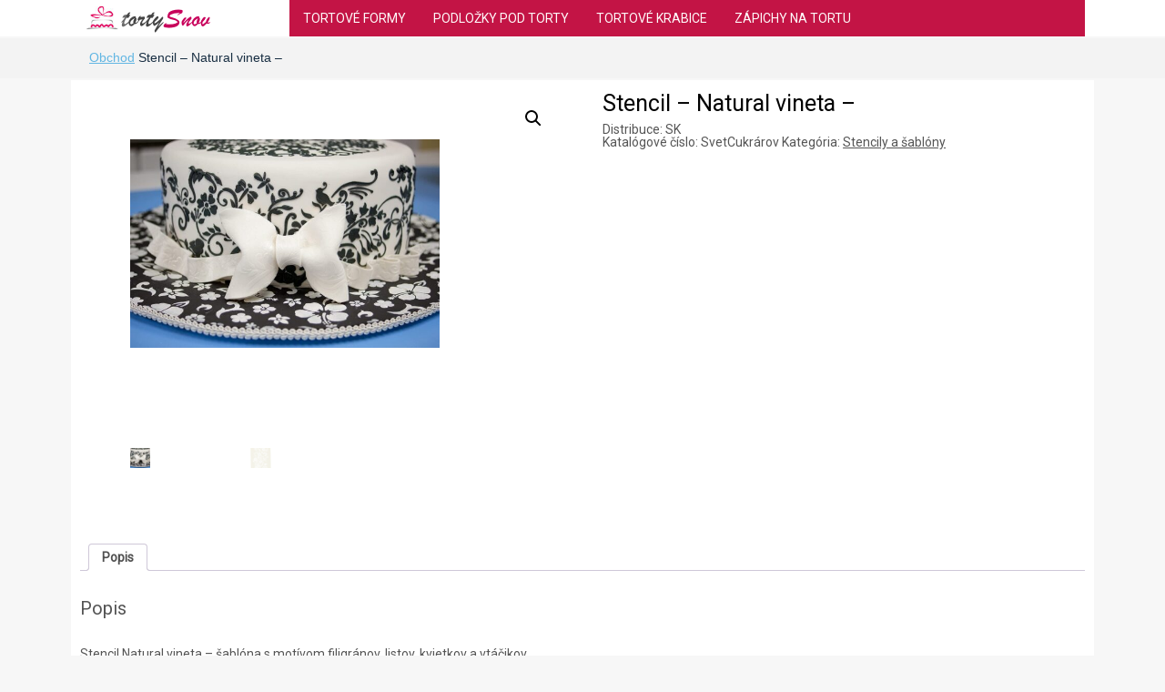

--- FILE ---
content_type: text/html; charset=UTF-8
request_url: https://tortysnov.sk/produkt/stencil-natural-vineta/
body_size: 16879
content:
<!DOCTYPE HTML><html lang="sk-SK"><head><meta charset="UTF-8" /><link rel="profile" href="https://gmpg.org/xfn/11" /><meta name='robots' content='index, follow, max-image-preview:large, max-snippet:-1, max-video-preview:-1' />

	<!-- This site is optimized with the Yoast SEO plugin v21.9.1 - https://yoast.com/wordpress/plugins/seo/ -->
	<title>Stencil - Natural vineta - | TortySnov.sk</title>
	<link rel="canonical" href="https://tortysnov.sk/produkt/stencil-natural-vineta/" />
	<meta property="og:locale" content="sk_SK" />
	<meta property="og:type" content="article" />
	<meta property="og:title" content="Stencil - Natural vineta - | TortySnov.sk" />
	<meta property="og:description" content="Distribuce: SK" />
	<meta property="og:url" content="https://tortysnov.sk/produkt/stencil-natural-vineta/" />
	<meta property="og:site_name" content="Torty Snov" />
	<meta property="article:modified_time" content="2021-06-22T15:12:12+00:00" />
	<meta property="og:image" content="https://tortysnov.sk/wp-content/uploads/2021/06/Stencil-Natural-vineta.jpg" />
	<meta property="og:image:width" content="1000" />
	<meta property="og:image:height" content="673" />
	<meta property="og:image:type" content="image/jpeg" />
	<meta name="twitter:card" content="summary_large_image" />
	<meta name="twitter:label1" content="Predpokladaný čas čítania" />
	<meta name="twitter:data1" content="1 minúta" />
	<script type="application/ld+json" class="yoast-schema-graph">{"@context":"https://schema.org","@graph":[{"@type":"WebPage","@id":"https://tortysnov.sk/produkt/stencil-natural-vineta/","url":"https://tortysnov.sk/produkt/stencil-natural-vineta/","name":"Stencil - Natural vineta - | TortySnov.sk","isPartOf":{"@id":"https://tortysnov.sk/#website"},"primaryImageOfPage":{"@id":"https://tortysnov.sk/produkt/stencil-natural-vineta/#primaryimage"},"image":{"@id":"https://tortysnov.sk/produkt/stencil-natural-vineta/#primaryimage"},"thumbnailUrl":"https://tortysnov.sk/wp-content/uploads/2021/06/Stencil-Natural-vineta.jpg","datePublished":"2021-06-22T15:11:58+00:00","dateModified":"2021-06-22T15:12:12+00:00","breadcrumb":{"@id":"https://tortysnov.sk/produkt/stencil-natural-vineta/#breadcrumb"},"inLanguage":"sk-SK","potentialAction":[{"@type":"ReadAction","target":["https://tortysnov.sk/produkt/stencil-natural-vineta/"]}]},{"@type":"ImageObject","inLanguage":"sk-SK","@id":"https://tortysnov.sk/produkt/stencil-natural-vineta/#primaryimage","url":"https://tortysnov.sk/wp-content/uploads/2021/06/Stencil-Natural-vineta.jpg","contentUrl":"https://tortysnov.sk/wp-content/uploads/2021/06/Stencil-Natural-vineta.jpg","width":1000,"height":673,"caption":"Stencil - Natural vineta -"},{"@type":"BreadcrumbList","@id":"https://tortysnov.sk/produkt/stencil-natural-vineta/#breadcrumb","itemListElement":[{"@type":"ListItem","position":1,"name":"Obchod","item":"https://tortysnov.sk/obchod/"},{"@type":"ListItem","position":2,"name":"Stencil &#8211; Natural vineta &#8211;"}]},{"@type":"WebSite","@id":"https://tortysnov.sk/#website","url":"https://tortysnov.sk/","name":"Torty Snov","description":"torty","potentialAction":[{"@type":"SearchAction","target":{"@type":"EntryPoint","urlTemplate":"https://tortysnov.sk/?s={search_term_string}"},"query-input":"required name=search_term_string"}],"inLanguage":"sk-SK"}]}</script>
	<!-- / Yoast SEO plugin. -->


<link rel='dns-prefetch' href='//pagead2.googlesyndication.com' />
<script type="text/javascript">
/* <![CDATA[ */
window._wpemojiSettings = {"baseUrl":"https:\/\/s.w.org\/images\/core\/emoji\/14.0.0\/72x72\/","ext":".png","svgUrl":"https:\/\/s.w.org\/images\/core\/emoji\/14.0.0\/svg\/","svgExt":".svg","source":{"concatemoji":"https:\/\/tortysnov.sk\/wp-includes\/js\/wp-emoji-release.min.js?ver=b4dec81615995f04c71509820344a2c2"}};
/*! This file is auto-generated */
!function(i,n){var o,s,e;function c(e){try{var t={supportTests:e,timestamp:(new Date).valueOf()};sessionStorage.setItem(o,JSON.stringify(t))}catch(e){}}function p(e,t,n){e.clearRect(0,0,e.canvas.width,e.canvas.height),e.fillText(t,0,0);var t=new Uint32Array(e.getImageData(0,0,e.canvas.width,e.canvas.height).data),r=(e.clearRect(0,0,e.canvas.width,e.canvas.height),e.fillText(n,0,0),new Uint32Array(e.getImageData(0,0,e.canvas.width,e.canvas.height).data));return t.every(function(e,t){return e===r[t]})}function u(e,t,n){switch(t){case"flag":return n(e,"\ud83c\udff3\ufe0f\u200d\u26a7\ufe0f","\ud83c\udff3\ufe0f\u200b\u26a7\ufe0f")?!1:!n(e,"\ud83c\uddfa\ud83c\uddf3","\ud83c\uddfa\u200b\ud83c\uddf3")&&!n(e,"\ud83c\udff4\udb40\udc67\udb40\udc62\udb40\udc65\udb40\udc6e\udb40\udc67\udb40\udc7f","\ud83c\udff4\u200b\udb40\udc67\u200b\udb40\udc62\u200b\udb40\udc65\u200b\udb40\udc6e\u200b\udb40\udc67\u200b\udb40\udc7f");case"emoji":return!n(e,"\ud83e\udef1\ud83c\udffb\u200d\ud83e\udef2\ud83c\udfff","\ud83e\udef1\ud83c\udffb\u200b\ud83e\udef2\ud83c\udfff")}return!1}function f(e,t,n){var r="undefined"!=typeof WorkerGlobalScope&&self instanceof WorkerGlobalScope?new OffscreenCanvas(300,150):i.createElement("canvas"),a=r.getContext("2d",{willReadFrequently:!0}),o=(a.textBaseline="top",a.font="600 32px Arial",{});return e.forEach(function(e){o[e]=t(a,e,n)}),o}function t(e){var t=i.createElement("script");t.src=e,t.defer=!0,i.head.appendChild(t)}"undefined"!=typeof Promise&&(o="wpEmojiSettingsSupports",s=["flag","emoji"],n.supports={everything:!0,everythingExceptFlag:!0},e=new Promise(function(e){i.addEventListener("DOMContentLoaded",e,{once:!0})}),new Promise(function(t){var n=function(){try{var e=JSON.parse(sessionStorage.getItem(o));if("object"==typeof e&&"number"==typeof e.timestamp&&(new Date).valueOf()<e.timestamp+604800&&"object"==typeof e.supportTests)return e.supportTests}catch(e){}return null}();if(!n){if("undefined"!=typeof Worker&&"undefined"!=typeof OffscreenCanvas&&"undefined"!=typeof URL&&URL.createObjectURL&&"undefined"!=typeof Blob)try{var e="postMessage("+f.toString()+"("+[JSON.stringify(s),u.toString(),p.toString()].join(",")+"));",r=new Blob([e],{type:"text/javascript"}),a=new Worker(URL.createObjectURL(r),{name:"wpTestEmojiSupports"});return void(a.onmessage=function(e){c(n=e.data),a.terminate(),t(n)})}catch(e){}c(n=f(s,u,p))}t(n)}).then(function(e){for(var t in e)n.supports[t]=e[t],n.supports.everything=n.supports.everything&&n.supports[t],"flag"!==t&&(n.supports.everythingExceptFlag=n.supports.everythingExceptFlag&&n.supports[t]);n.supports.everythingExceptFlag=n.supports.everythingExceptFlag&&!n.supports.flag,n.DOMReady=!1,n.readyCallback=function(){n.DOMReady=!0}}).then(function(){return e}).then(function(){var e;n.supports.everything||(n.readyCallback(),(e=n.source||{}).concatemoji?t(e.concatemoji):e.wpemoji&&e.twemoji&&(t(e.twemoji),t(e.wpemoji)))}))}((window,document),window._wpemojiSettings);
/* ]]> */
</script>


<!-- Stylesheets -->
<link rel='stylesheet' id='padma-google-fonts' href='//fonts.googleapis.com/css?display=swap&family=Roboto' type='text/css' media='all' />
<link rel='stylesheet' id='padma-navigation-block-css' href='https://tortysnov.sk/wp-content/themes/padma/library/blocks/navigation/css/navigation.css?ver=b4dec81615995f04c71509820344a2c2' type='text/css' media='all' />
<link rel='stylesheet' id='padma-general-https-css' href='https://tortysnov.sk/?padma-trigger=compiler&#038;file=general-https&#038;layout-in-use=single%7C%7Cproduct&#038;rand=1740229465&#038;current-layout=single%7C%7Cproduct%7C%7C195&#038;ver=6.4.2' type='text/css' media='all' />
<link rel='stylesheet' id='padma-layout-single-product-https-css' href='https://tortysnov.sk/?padma-trigger=compiler&#038;file=layout-single-product-https&#038;layout-in-use=single%7C%7Cproduct&#038;rand=1470336293&#038;current-layout=single%7C%7Cproduct%7C%7C195&#038;ver=6.4.2' type='text/css' media='all' />
<link rel='stylesheet' id='padma-responsive-grid-https-css' href='https://tortysnov.sk/?padma-trigger=compiler&#038;file=responsive-grid-https&#038;layout-in-use=single%7C%7Cproduct&#038;rand=1493416298&#038;current-layout=single%7C%7Cproduct%7C%7C195&#038;ver=6.4.2' type='text/css' media='all' />
<style id='wp-emoji-styles-inline-css' type='text/css'>

	img.wp-smiley, img.emoji {
		display: inline !important;
		border: none !important;
		box-shadow: none !important;
		height: 1em !important;
		width: 1em !important;
		margin: 0 0.07em !important;
		vertical-align: -0.1em !important;
		background: none !important;
		padding: 0 !important;
	}
</style>
<link rel='stylesheet' id='wp-block-library-css' href='https://tortysnov.sk/wp-includes/css/dist/block-library/style.min.css?ver=b4dec81615995f04c71509820344a2c2' type='text/css' media='all' />
<style id='wp-block-library-theme-inline-css' type='text/css'>
.wp-block-audio figcaption{color:#555;font-size:13px;text-align:center}.is-dark-theme .wp-block-audio figcaption{color:hsla(0,0%,100%,.65)}.wp-block-audio{margin:0 0 1em}.wp-block-code{border:1px solid #ccc;border-radius:4px;font-family:Menlo,Consolas,monaco,monospace;padding:.8em 1em}.wp-block-embed figcaption{color:#555;font-size:13px;text-align:center}.is-dark-theme .wp-block-embed figcaption{color:hsla(0,0%,100%,.65)}.wp-block-embed{margin:0 0 1em}.blocks-gallery-caption{color:#555;font-size:13px;text-align:center}.is-dark-theme .blocks-gallery-caption{color:hsla(0,0%,100%,.65)}.wp-block-image figcaption{color:#555;font-size:13px;text-align:center}.is-dark-theme .wp-block-image figcaption{color:hsla(0,0%,100%,.65)}.wp-block-image{margin:0 0 1em}.wp-block-pullquote{border-bottom:4px solid;border-top:4px solid;color:currentColor;margin-bottom:1.75em}.wp-block-pullquote cite,.wp-block-pullquote footer,.wp-block-pullquote__citation{color:currentColor;font-size:.8125em;font-style:normal;text-transform:uppercase}.wp-block-quote{border-left:.25em solid;margin:0 0 1.75em;padding-left:1em}.wp-block-quote cite,.wp-block-quote footer{color:currentColor;font-size:.8125em;font-style:normal;position:relative}.wp-block-quote.has-text-align-right{border-left:none;border-right:.25em solid;padding-left:0;padding-right:1em}.wp-block-quote.has-text-align-center{border:none;padding-left:0}.wp-block-quote.is-large,.wp-block-quote.is-style-large,.wp-block-quote.is-style-plain{border:none}.wp-block-search .wp-block-search__label{font-weight:700}.wp-block-search__button{border:1px solid #ccc;padding:.375em .625em}:where(.wp-block-group.has-background){padding:1.25em 2.375em}.wp-block-separator.has-css-opacity{opacity:.4}.wp-block-separator{border:none;border-bottom:2px solid;margin-left:auto;margin-right:auto}.wp-block-separator.has-alpha-channel-opacity{opacity:1}.wp-block-separator:not(.is-style-wide):not(.is-style-dots){width:100px}.wp-block-separator.has-background:not(.is-style-dots){border-bottom:none;height:1px}.wp-block-separator.has-background:not(.is-style-wide):not(.is-style-dots){height:2px}.wp-block-table{margin:0 0 1em}.wp-block-table td,.wp-block-table th{word-break:normal}.wp-block-table figcaption{color:#555;font-size:13px;text-align:center}.is-dark-theme .wp-block-table figcaption{color:hsla(0,0%,100%,.65)}.wp-block-video figcaption{color:#555;font-size:13px;text-align:center}.is-dark-theme .wp-block-video figcaption{color:hsla(0,0%,100%,.65)}.wp-block-video{margin:0 0 1em}.wp-block-template-part.has-background{margin-bottom:0;margin-top:0;padding:1.25em 2.375em}
</style>
<style id='classic-theme-styles-inline-css' type='text/css'>
/*! This file is auto-generated */
.wp-block-button__link{color:#fff;background-color:#32373c;border-radius:9999px;box-shadow:none;text-decoration:none;padding:calc(.667em + 2px) calc(1.333em + 2px);font-size:1.125em}.wp-block-file__button{background:#32373c;color:#fff;text-decoration:none}
</style>
<style id='global-styles-inline-css' type='text/css'>
body{--wp--preset--color--black: #000000;--wp--preset--color--cyan-bluish-gray: #abb8c3;--wp--preset--color--white: #ffffff;--wp--preset--color--pale-pink: #f78da7;--wp--preset--color--vivid-red: #cf2e2e;--wp--preset--color--luminous-vivid-orange: #ff6900;--wp--preset--color--luminous-vivid-amber: #fcb900;--wp--preset--color--light-green-cyan: #7bdcb5;--wp--preset--color--vivid-green-cyan: #00d084;--wp--preset--color--pale-cyan-blue: #8ed1fc;--wp--preset--color--vivid-cyan-blue: #0693e3;--wp--preset--color--vivid-purple: #9b51e0;--wp--preset--gradient--vivid-cyan-blue-to-vivid-purple: linear-gradient(135deg,rgba(6,147,227,1) 0%,rgb(155,81,224) 100%);--wp--preset--gradient--light-green-cyan-to-vivid-green-cyan: linear-gradient(135deg,rgb(122,220,180) 0%,rgb(0,208,130) 100%);--wp--preset--gradient--luminous-vivid-amber-to-luminous-vivid-orange: linear-gradient(135deg,rgba(252,185,0,1) 0%,rgba(255,105,0,1) 100%);--wp--preset--gradient--luminous-vivid-orange-to-vivid-red: linear-gradient(135deg,rgba(255,105,0,1) 0%,rgb(207,46,46) 100%);--wp--preset--gradient--very-light-gray-to-cyan-bluish-gray: linear-gradient(135deg,rgb(238,238,238) 0%,rgb(169,184,195) 100%);--wp--preset--gradient--cool-to-warm-spectrum: linear-gradient(135deg,rgb(74,234,220) 0%,rgb(151,120,209) 20%,rgb(207,42,186) 40%,rgb(238,44,130) 60%,rgb(251,105,98) 80%,rgb(254,248,76) 100%);--wp--preset--gradient--blush-light-purple: linear-gradient(135deg,rgb(255,206,236) 0%,rgb(152,150,240) 100%);--wp--preset--gradient--blush-bordeaux: linear-gradient(135deg,rgb(254,205,165) 0%,rgb(254,45,45) 50%,rgb(107,0,62) 100%);--wp--preset--gradient--luminous-dusk: linear-gradient(135deg,rgb(255,203,112) 0%,rgb(199,81,192) 50%,rgb(65,88,208) 100%);--wp--preset--gradient--pale-ocean: linear-gradient(135deg,rgb(255,245,203) 0%,rgb(182,227,212) 50%,rgb(51,167,181) 100%);--wp--preset--gradient--electric-grass: linear-gradient(135deg,rgb(202,248,128) 0%,rgb(113,206,126) 100%);--wp--preset--gradient--midnight: linear-gradient(135deg,rgb(2,3,129) 0%,rgb(40,116,252) 100%);--wp--preset--font-size--small: 13px;--wp--preset--font-size--medium: 20px;--wp--preset--font-size--large: 36px;--wp--preset--font-size--x-large: 42px;--wp--preset--spacing--20: 0.44rem;--wp--preset--spacing--30: 0.67rem;--wp--preset--spacing--40: 1rem;--wp--preset--spacing--50: 1.5rem;--wp--preset--spacing--60: 2.25rem;--wp--preset--spacing--70: 3.38rem;--wp--preset--spacing--80: 5.06rem;--wp--preset--shadow--natural: 6px 6px 9px rgba(0, 0, 0, 0.2);--wp--preset--shadow--deep: 12px 12px 50px rgba(0, 0, 0, 0.4);--wp--preset--shadow--sharp: 6px 6px 0px rgba(0, 0, 0, 0.2);--wp--preset--shadow--outlined: 6px 6px 0px -3px rgba(255, 255, 255, 1), 6px 6px rgba(0, 0, 0, 1);--wp--preset--shadow--crisp: 6px 6px 0px rgba(0, 0, 0, 1);}:where(.is-layout-flex){gap: 0.5em;}:where(.is-layout-grid){gap: 0.5em;}body .is-layout-flow > .alignleft{float: left;margin-inline-start: 0;margin-inline-end: 2em;}body .is-layout-flow > .alignright{float: right;margin-inline-start: 2em;margin-inline-end: 0;}body .is-layout-flow > .aligncenter{margin-left: auto !important;margin-right: auto !important;}body .is-layout-constrained > .alignleft{float: left;margin-inline-start: 0;margin-inline-end: 2em;}body .is-layout-constrained > .alignright{float: right;margin-inline-start: 2em;margin-inline-end: 0;}body .is-layout-constrained > .aligncenter{margin-left: auto !important;margin-right: auto !important;}body .is-layout-constrained > :where(:not(.alignleft):not(.alignright):not(.alignfull)){max-width: var(--wp--style--global--content-size);margin-left: auto !important;margin-right: auto !important;}body .is-layout-constrained > .alignwide{max-width: var(--wp--style--global--wide-size);}body .is-layout-flex{display: flex;}body .is-layout-flex{flex-wrap: wrap;align-items: center;}body .is-layout-flex > *{margin: 0;}body .is-layout-grid{display: grid;}body .is-layout-grid > *{margin: 0;}:where(.wp-block-columns.is-layout-flex){gap: 2em;}:where(.wp-block-columns.is-layout-grid){gap: 2em;}:where(.wp-block-post-template.is-layout-flex){gap: 1.25em;}:where(.wp-block-post-template.is-layout-grid){gap: 1.25em;}.has-black-color{color: var(--wp--preset--color--black) !important;}.has-cyan-bluish-gray-color{color: var(--wp--preset--color--cyan-bluish-gray) !important;}.has-white-color{color: var(--wp--preset--color--white) !important;}.has-pale-pink-color{color: var(--wp--preset--color--pale-pink) !important;}.has-vivid-red-color{color: var(--wp--preset--color--vivid-red) !important;}.has-luminous-vivid-orange-color{color: var(--wp--preset--color--luminous-vivid-orange) !important;}.has-luminous-vivid-amber-color{color: var(--wp--preset--color--luminous-vivid-amber) !important;}.has-light-green-cyan-color{color: var(--wp--preset--color--light-green-cyan) !important;}.has-vivid-green-cyan-color{color: var(--wp--preset--color--vivid-green-cyan) !important;}.has-pale-cyan-blue-color{color: var(--wp--preset--color--pale-cyan-blue) !important;}.has-vivid-cyan-blue-color{color: var(--wp--preset--color--vivid-cyan-blue) !important;}.has-vivid-purple-color{color: var(--wp--preset--color--vivid-purple) !important;}.has-black-background-color{background-color: var(--wp--preset--color--black) !important;}.has-cyan-bluish-gray-background-color{background-color: var(--wp--preset--color--cyan-bluish-gray) !important;}.has-white-background-color{background-color: var(--wp--preset--color--white) !important;}.has-pale-pink-background-color{background-color: var(--wp--preset--color--pale-pink) !important;}.has-vivid-red-background-color{background-color: var(--wp--preset--color--vivid-red) !important;}.has-luminous-vivid-orange-background-color{background-color: var(--wp--preset--color--luminous-vivid-orange) !important;}.has-luminous-vivid-amber-background-color{background-color: var(--wp--preset--color--luminous-vivid-amber) !important;}.has-light-green-cyan-background-color{background-color: var(--wp--preset--color--light-green-cyan) !important;}.has-vivid-green-cyan-background-color{background-color: var(--wp--preset--color--vivid-green-cyan) !important;}.has-pale-cyan-blue-background-color{background-color: var(--wp--preset--color--pale-cyan-blue) !important;}.has-vivid-cyan-blue-background-color{background-color: var(--wp--preset--color--vivid-cyan-blue) !important;}.has-vivid-purple-background-color{background-color: var(--wp--preset--color--vivid-purple) !important;}.has-black-border-color{border-color: var(--wp--preset--color--black) !important;}.has-cyan-bluish-gray-border-color{border-color: var(--wp--preset--color--cyan-bluish-gray) !important;}.has-white-border-color{border-color: var(--wp--preset--color--white) !important;}.has-pale-pink-border-color{border-color: var(--wp--preset--color--pale-pink) !important;}.has-vivid-red-border-color{border-color: var(--wp--preset--color--vivid-red) !important;}.has-luminous-vivid-orange-border-color{border-color: var(--wp--preset--color--luminous-vivid-orange) !important;}.has-luminous-vivid-amber-border-color{border-color: var(--wp--preset--color--luminous-vivid-amber) !important;}.has-light-green-cyan-border-color{border-color: var(--wp--preset--color--light-green-cyan) !important;}.has-vivid-green-cyan-border-color{border-color: var(--wp--preset--color--vivid-green-cyan) !important;}.has-pale-cyan-blue-border-color{border-color: var(--wp--preset--color--pale-cyan-blue) !important;}.has-vivid-cyan-blue-border-color{border-color: var(--wp--preset--color--vivid-cyan-blue) !important;}.has-vivid-purple-border-color{border-color: var(--wp--preset--color--vivid-purple) !important;}.has-vivid-cyan-blue-to-vivid-purple-gradient-background{background: var(--wp--preset--gradient--vivid-cyan-blue-to-vivid-purple) !important;}.has-light-green-cyan-to-vivid-green-cyan-gradient-background{background: var(--wp--preset--gradient--light-green-cyan-to-vivid-green-cyan) !important;}.has-luminous-vivid-amber-to-luminous-vivid-orange-gradient-background{background: var(--wp--preset--gradient--luminous-vivid-amber-to-luminous-vivid-orange) !important;}.has-luminous-vivid-orange-to-vivid-red-gradient-background{background: var(--wp--preset--gradient--luminous-vivid-orange-to-vivid-red) !important;}.has-very-light-gray-to-cyan-bluish-gray-gradient-background{background: var(--wp--preset--gradient--very-light-gray-to-cyan-bluish-gray) !important;}.has-cool-to-warm-spectrum-gradient-background{background: var(--wp--preset--gradient--cool-to-warm-spectrum) !important;}.has-blush-light-purple-gradient-background{background: var(--wp--preset--gradient--blush-light-purple) !important;}.has-blush-bordeaux-gradient-background{background: var(--wp--preset--gradient--blush-bordeaux) !important;}.has-luminous-dusk-gradient-background{background: var(--wp--preset--gradient--luminous-dusk) !important;}.has-pale-ocean-gradient-background{background: var(--wp--preset--gradient--pale-ocean) !important;}.has-electric-grass-gradient-background{background: var(--wp--preset--gradient--electric-grass) !important;}.has-midnight-gradient-background{background: var(--wp--preset--gradient--midnight) !important;}.has-small-font-size{font-size: var(--wp--preset--font-size--small) !important;}.has-medium-font-size{font-size: var(--wp--preset--font-size--medium) !important;}.has-large-font-size{font-size: var(--wp--preset--font-size--large) !important;}.has-x-large-font-size{font-size: var(--wp--preset--font-size--x-large) !important;}
.wp-block-navigation a:where(:not(.wp-element-button)){color: inherit;}
:where(.wp-block-post-template.is-layout-flex){gap: 1.25em;}:where(.wp-block-post-template.is-layout-grid){gap: 1.25em;}
:where(.wp-block-columns.is-layout-flex){gap: 2em;}:where(.wp-block-columns.is-layout-grid){gap: 2em;}
.wp-block-pullquote{font-size: 1.5em;line-height: 1.6;}
</style>
<link rel='stylesheet' id='photoswipe-css' href='https://tortysnov.sk/wp-content/plugins/woocommerce/assets/css/photoswipe/photoswipe.min.css?ver=8.5.1' type='text/css' media='all' />
<link rel='stylesheet' id='photoswipe-default-skin-css' href='https://tortysnov.sk/wp-content/plugins/woocommerce/assets/css/photoswipe/default-skin/default-skin.min.css?ver=8.5.1' type='text/css' media='all' />
<link rel='stylesheet' id='woocommerce-layout-css' href='https://tortysnov.sk/wp-content/plugins/woocommerce/assets/css/woocommerce-layout.css?ver=8.5.1' type='text/css' media='all' />
<link rel='stylesheet' id='woocommerce-smallscreen-css' href='https://tortysnov.sk/wp-content/plugins/woocommerce/assets/css/woocommerce-smallscreen.css?ver=8.5.1' type='text/css' media='only screen and (max-width: 768px)' />
<link rel='stylesheet' id='woocommerce-general-css' href='https://tortysnov.sk/wp-content/plugins/woocommerce/assets/css/woocommerce.css?ver=8.5.1' type='text/css' media='all' />
<style id='woocommerce-inline-inline-css' type='text/css'>
.woocommerce form .form-row .required { visibility: visible; }
</style>


<!-- Scripts -->
<script src='//tortysnov.sk/wp-content/cache/wpfc-minified/86npyc4g/3t6m0.js' type="text/javascript"></script>
<!-- <script type="text/javascript" src="https://tortysnov.sk/wp-includes/js/jquery/jquery.min.js?ver=3.7.1" id="jquery-core-js"></script> -->
<!-- <script type="text/javascript" src="https://tortysnov.sk/wp-includes/js/jquery/jquery-migrate.min.js?ver=3.4.1" id="jquery-migrate-js"></script> -->
<script type="text/javascript" src="https://tortysnov.sk/?padma-trigger=compiler&amp;file=responsive-grid-js-https&amp;layout-in-use=single%7C%7Cproduct&amp;rand=1077224160&amp;current-layout=single%7C%7Cproduct%7C%7C195&amp;ver=6.4.2" id="padma-responsive-grid-js-https-js"></script>
<script src='//tortysnov.sk/wp-content/cache/wpfc-minified/2duu4z76/3t6m0.js' type="text/javascript"></script>
<!-- <script type="text/javascript" src="https://tortysnov.sk/wp-content/plugins/woocommerce/assets/js/jquery-blockui/jquery.blockUI.min.js?ver=2.7.0-wc.8.5.1" id="jquery-blockui-js" defer="defer" data-wp-strategy="defer"></script> -->
<script type="text/javascript" id="wc-add-to-cart-js-extra">
/* <![CDATA[ */
var wc_add_to_cart_params = {"ajax_url":"\/wp-admin\/admin-ajax.php","wc_ajax_url":"\/?wc-ajax=%%endpoint%%","i18n_view_cart":"Zobrazi\u0165 ko\u0161\u00edk","cart_url":"https:\/\/tortysnov.sk\/kosik\/","is_cart":"","cart_redirect_after_add":"no"};
/* ]]> */
</script>
<script src='//tortysnov.sk/wp-content/cache/wpfc-minified/33afhcre/3t6lp.js' type="text/javascript"></script>
<!-- <script type="text/javascript" src="https://tortysnov.sk/wp-content/plugins/woocommerce/assets/js/frontend/add-to-cart.min.js?ver=8.5.1" id="wc-add-to-cart-js" defer="defer" data-wp-strategy="defer"></script> -->
<!-- <script type="text/javascript" src="https://tortysnov.sk/wp-content/plugins/woocommerce/assets/js/zoom/jquery.zoom.min.js?ver=1.7.21-wc.8.5.1" id="zoom-js" defer="defer" data-wp-strategy="defer"></script> -->
<!-- <script type="text/javascript" src="https://tortysnov.sk/wp-content/plugins/woocommerce/assets/js/flexslider/jquery.flexslider.min.js?ver=2.7.2-wc.8.5.1" id="flexslider-js" defer="defer" data-wp-strategy="defer"></script> -->
<!-- <script type="text/javascript" src="https://tortysnov.sk/wp-content/plugins/woocommerce/assets/js/photoswipe/photoswipe.min.js?ver=4.1.1-wc.8.5.1" id="photoswipe-js" defer="defer" data-wp-strategy="defer"></script> -->
<!-- <script type="text/javascript" src="https://tortysnov.sk/wp-content/plugins/woocommerce/assets/js/photoswipe/photoswipe-ui-default.min.js?ver=4.1.1-wc.8.5.1" id="photoswipe-ui-default-js" defer="defer" data-wp-strategy="defer"></script> -->
<script type="text/javascript" id="wc-single-product-js-extra">
/* <![CDATA[ */
var wc_single_product_params = {"i18n_required_rating_text":"Pros\u00edm ohodno\u0165te","review_rating_required":"yes","flexslider":{"rtl":false,"animation":"slide","smoothHeight":true,"directionNav":false,"controlNav":"thumbnails","slideshow":false,"animationSpeed":500,"animationLoop":false,"allowOneSlide":false},"zoom_enabled":"1","zoom_options":[],"photoswipe_enabled":"1","photoswipe_options":{"shareEl":false,"closeOnScroll":false,"history":false,"hideAnimationDuration":0,"showAnimationDuration":0},"flexslider_enabled":"1"};
/* ]]> */
</script>
<script src='//tortysnov.sk/wp-content/cache/wpfc-minified/szulgi0/3t6lp.js' type="text/javascript"></script>
<!-- <script type="text/javascript" src="https://tortysnov.sk/wp-content/plugins/woocommerce/assets/js/frontend/single-product.min.js?ver=8.5.1" id="wc-single-product-js" defer="defer" data-wp-strategy="defer"></script> -->
<!-- <script type="text/javascript" src="https://tortysnov.sk/wp-content/plugins/woocommerce/assets/js/js-cookie/js.cookie.min.js?ver=2.1.4-wc.8.5.1" id="js-cookie-js" defer="defer" data-wp-strategy="defer"></script> -->
<script type="text/javascript" id="woocommerce-js-extra">
/* <![CDATA[ */
var woocommerce_params = {"ajax_url":"\/wp-admin\/admin-ajax.php","wc_ajax_url":"\/?wc-ajax=%%endpoint%%"};
/* ]]> */
</script>
<script src='//tortysnov.sk/wp-content/cache/wpfc-minified/9h8k4tby/3t6lp.js' type="text/javascript"></script>
<!-- <script type="text/javascript" src="https://tortysnov.sk/wp-content/plugins/woocommerce/assets/js/frontend/woocommerce.min.js?ver=8.5.1" id="woocommerce-js" defer="defer" data-wp-strategy="defer"></script> -->
<!-- <script type="text/javascript" src="https://tortysnov.sk/wp-content/themes/padma/library/blocks/navigation/js/selectnav.js?ver=b4dec81615995f04c71509820344a2c2" id="padma-selectnav-js"></script> -->
<script type="text/javascript" src="https://tortysnov.sk/?padma-trigger=compiler&amp;file=block-dynamic-js-layout-single-product-https&amp;layout-in-use=single%7C%7Cproduct&amp;rand=1238357386&amp;current-layout=single%7C%7Cproduct%7C%7C195&amp;ver=6.4.2" id="block-dynamic-js-layout-single-product-js"></script>

<!--[if lt IE 9]>
<script src="https://tortysnov.sk/wp-content/themes/padma/library/media/js/html5shiv.js"></script>
<![endif]-->

<!--[if lt IE 8]>
<script src="https://tortysnov.sk/wp-content/themes/padma/library/media/js/ie8.js"></script>
<![endif]-->



<!-- Extras -->
<link rel="alternate" type="application/rss+xml" href="https://tortysnov.sk/feed/" title="Torty Snov" />
<link rel="pingback" href="https://tortysnov.sk/xmlrpc.php" />
	<meta name="viewport" content="width=device-width, initial-scale=1.0, minimum-scale=1.0, maximum-scale=1.0, user-scalable=no" />
<link rel="alternate" type="application/rss+xml" title="RSS kanál: Torty Snov &raquo;" href="https://tortysnov.sk/feed/" />
<link rel="alternate" type="application/rss+xml" title="RSS kanál komentárov webu Torty Snov &raquo;" href="https://tortysnov.sk/comments/feed/" />
<link rel="alternate" type="application/rss+xml" title="RSS kanál komentárov webu Torty Snov &raquo; ku článku Stencil &#8211; Natural vineta &#8211;" href="https://tortysnov.sk/produkt/stencil-natural-vineta/feed/" />


<!-- Favicon -->
<link rel="shortcut icon" type="image/ico" href="https://tortysnov.sk/wp-content/uploads/2021/07/favicon-32x32-1.png" />


<link rel="https://api.w.org/" href="https://tortysnov.sk/wp-json/" /><link rel="alternate" type="application/json" href="https://tortysnov.sk/wp-json/wp/v2/product/195" /><link rel="EditURI" type="application/rsd+xml" title="RSD" href="https://tortysnov.sk/xmlrpc.php?rsd" />
<link rel="alternate" type="application/json+oembed" href="https://tortysnov.sk/wp-json/oembed/1.0/embed?url=https%3A%2F%2Ftortysnov.sk%2Fprodukt%2Fstencil-natural-vineta%2F" />
<link rel="alternate" type="text/xml+oembed" href="https://tortysnov.sk/wp-json/oembed/1.0/embed?url=https%3A%2F%2Ftortysnov.sk%2Fprodukt%2Fstencil-natural-vineta%2F&#038;format=xml" />
<meta name="generator" content="Site Kit by Google 1.118.0" />	<noscript><style>.woocommerce-product-gallery{ opacity: 1 !important; }</style></noscript>
	
<!-- Google AdSense snippet added by Site Kit -->
<meta name="google-adsense-platform-account" content="ca-host-pub-2644536267352236">
<meta name="google-adsense-platform-domain" content="sitekit.withgoogle.com">
<!-- End Google AdSense snippet added by Site Kit -->

<!-- Google AdSense snippet added by Site Kit -->
<script type="text/javascript" async="async" src="https://pagead2.googlesyndication.com/pagead/js/adsbygoogle.js?client=ca-pub-2608370630889193&amp;host=ca-host-pub-2644536267352236" crossorigin="anonymous"></script>

<!-- End Google AdSense snippet added by Site Kit -->
</head><body data-rsssl=1 class="product-template-default single single-product postid-195 wp-embed-responsive theme-padma woocommerce woocommerce-page woocommerce-no-js custom responsive-grid-enabled responsive-grid-active layout-single-product-195 layout-using-single-product" itemscope itemtype="http://schema.org/WebPage"><div id="whitewrap"><div id="wrapper-w9z5b6f217abb55f" class="wrapper wrapper-fluid wrapper-fixed-grid grid-fluid-24-46-0 responsive-grid wrapper-mirroring-wsd5b72f34f85a95 wrapper-first" data-alias=""><div class="grid-container clearfix"><section class="row row-1"><section class="column column-1 grid-left-0 grid-width-5"><header id="block-biy5b72f34f886e2" class="block block-type-header block-fixed-height" data-alias="" itemscope="" itemtype="http://schema.org/WPHeader"><div class="block-content"><a href="https://tortysnov.sk" class="banner-image"><img src="https://tortysnov.sk/wp-content/uploads/2021/07/torty-snov-logo.png" alt="Torty Snov" /></a></div></header></section><section class="column column-2 grid-left-0 grid-width-19"><nav id="block-bzo5b366225ebbd5" class="block block-type-navigation block-fluid-height block-mirrored block-mirroring-bzo5b366225ebbd5 block-original-bfv5b72f34f8cd76" data-alias="" itemscope="" itemtype="http://schema.org/SiteNavigationElement"><div class="block-content"><div class="nav-horizontal nav-align-left responsive-menu-align-center"><ul id="menu-produkt-navigacia" class="menu"><li id="menu-item-611" class="menu-item menu-item-type-taxonomy menu-item-object-product_cat menu-item-611"><a href="https://tortysnov.sk/kategorie-produktu/tortove-formy/">Tortové formy</a></li>
<li id="menu-item-610" class="menu-item menu-item-type-taxonomy menu-item-object-product_cat menu-item-610"><a href="https://tortysnov.sk/kategorie-produktu/podlozky-pod-torty/">Podložky pod torty</a></li>
<li id="menu-item-612" class="menu-item menu-item-type-taxonomy menu-item-object-product_cat menu-item-612"><a href="https://tortysnov.sk/kategorie-produktu/tortove-krabice/">Tortové krabice</a></li>
<li id="menu-item-614" class="menu-item menu-item-type-taxonomy menu-item-object-product_cat menu-item-614"><a href="https://tortysnov.sk/kategorie-produktu/zapichy-na-tortu/">Zápichy na tortu</a></li>
</ul></div></div></nav></section></section></div></div><div id="wrapper-wzu5d7d135264ad4" class="wrapper wrapper-fluid wrapper-fixed-grid grid-fluid-24-46-0 responsive-grid" data-alias="BREADCUM"><div class="grid-container clearfix"><section class="row row-1"><section class="column column-1 grid-left-0 grid-width-24"><div id="block-bmf5e934df72ca78" class="block block-type-text block-fluid-height" data-alias=""><div class="block-content"><div class="entry-content content"><p><span><span><a href="https://tortysnov.sk/obchod/">Obchod</a></span>  <span class="breadcrumb_last" aria-current="page">Stencil &#8211; Natural vineta &#8211;</span></span></p>
</div></div></div></section></section></div></div><div id="wrapper-wkf5b6f217abb179" class="wrapper wrapper-fixed wrapper-fixed-grid grid-fluid-24-46-0 responsive-grid" data-alias=""><div class="grid-container clearfix"><section class="row row-1"><section class="column column-1 grid-left-0 grid-width-24"><div id="block-bqg5b6f217abd0d5" class="block block-type-content block-fluid-height" data-alias=""><div class="block-content">
	<div id="primary" class="content-area"><main id="main" class="site-main" role="main">
					
			<div class="woocommerce-notices-wrapper"></div><div id="product-195" class="product type-product post-195 status-publish first instock product_cat-stencily-a-sablony has-post-thumbnail product-type-external">

	<div class="woocommerce-product-gallery woocommerce-product-gallery--with-images woocommerce-product-gallery--columns-4 images" data-columns="4" style="opacity: 0; transition: opacity .25s ease-in-out;">
	<div class="woocommerce-product-gallery__wrapper">
		<div data-thumb="https://tortysnov.sk/wp-content/uploads/2021/06/Stencil-Natural-vineta-100x100.jpg" data-thumb-alt="Stencil - Natural vineta -" class="woocommerce-product-gallery__image"><a href="https://tortysnov.sk/wp-content/uploads/2021/06/Stencil-Natural-vineta.jpg"><img width="600" height="404" src="https://tortysnov.sk/wp-content/uploads/2021/06/Stencil-Natural-vineta-600x404.jpg" class="wp-post-image" alt="Stencil - Natural vineta -" title="Stencil - Natural vineta -" data-caption="" data-src="https://tortysnov.sk/wp-content/uploads/2021/06/Stencil-Natural-vineta.jpg" data-large_image="https://tortysnov.sk/wp-content/uploads/2021/06/Stencil-Natural-vineta.jpg" data-large_image_width="1000" data-large_image_height="673" decoding="async" fetchpriority="high" srcset="https://tortysnov.sk/wp-content/uploads/2021/06/Stencil-Natural-vineta-600x404.jpg 600w, https://tortysnov.sk/wp-content/uploads/2021/06/Stencil-Natural-vineta-300x202.jpg 300w, https://tortysnov.sk/wp-content/uploads/2021/06/Stencil-Natural-vineta-768x517.jpg 768w, https://tortysnov.sk/wp-content/uploads/2021/06/Stencil-Natural-vineta.jpg 1000w" sizes="(max-width: 600px) 100vw, 600px" /></a></div><div data-thumb="https://tortysnov.sk/wp-content/uploads/2021/06/Stencil-Natural-vineta-1-100x100.jpg" data-thumb-alt="" class="woocommerce-product-gallery__image"><a href="https://tortysnov.sk/wp-content/uploads/2021/06/Stencil-Natural-vineta-1.jpg"><img width="366" height="1000" src="https://tortysnov.sk/wp-content/uploads/2021/06/Stencil-Natural-vineta-1.jpg" class="" alt="" title="Stencil-Natural-vineta-1" data-caption="" data-src="https://tortysnov.sk/wp-content/uploads/2021/06/Stencil-Natural-vineta-1.jpg" data-large_image="https://tortysnov.sk/wp-content/uploads/2021/06/Stencil-Natural-vineta-1.jpg" data-large_image_width="366" data-large_image_height="1000" decoding="async" srcset="https://tortysnov.sk/wp-content/uploads/2021/06/Stencil-Natural-vineta-1.jpg 366w, https://tortysnov.sk/wp-content/uploads/2021/06/Stencil-Natural-vineta-1-110x300.jpg 110w" sizes="(max-width: 366px) 100vw, 366px" /></a></div>	</div>
</div>

	<div class="summary entry-summary">
		<h1 class="product_title entry-title">Stencil &#8211; Natural vineta &#8211;</h1><p class="price"></p>
<div class="woocommerce-product-details__short-description">
	<p>Distribuce: SK</p>
</div>
<div class="product_meta">

	
	
		<span class="sku_wrapper">Katalógové číslo: <span class="sku">SvetCukrárov</span></span>

	
	<span class="posted_in">Kategória: <a href="https://tortysnov.sk/kategorie-produktu/stencily-a-sablony/" rel="tag">Stencily a šablóny</a></span>
	
	
</div>
	</div>

	
	<div class="woocommerce-tabs wc-tabs-wrapper">
		<ul class="tabs wc-tabs" role="tablist">
							<li class="description_tab" id="tab-title-description" role="tab" aria-controls="tab-description">
					<a href="#tab-description">
						Popis					</a>
				</li>
					</ul>
					<div class="woocommerce-Tabs-panel woocommerce-Tabs-panel--description panel entry-content wc-tab" id="tab-description" role="tabpanel" aria-labelledby="tab-title-description">
				
	<h2>Popis</h2>

<p>Stencil Natural vineta &#8211; šablóna <span class=&quot;tlid-translation translation&quot; lang=&quot;sk&quot;><span title=&quot;&quot;>s</span> <span title=&quot;&quot;>motívom</span> <span title=&quot;&quot;>filigránov</span><span title=&quot;&quot;>,</span> <span title=&quot;&quot;>listov</span><span title=&quot;&quot;>,</span> <span title=&quot;&quot;>kvietkov</span> <span title=&quot;&quot;>a</span> <span title=&quot;&quot;>vtáčikov</span></span>.</p>
<p><span class=&quot;tlid-translation translation&quot; lang=&quot;sk&quot;><span class=&quot;&quot; title=&quot;&quot;>Flexibilná</span> <span title=&quot;&quot;>šablóna</span> <span title=&quot;&quot;>s</span> <span title=&quot;&quot;>motívom</span> <span title=&quot;&quot;>filigránov</span><span title=&quot;&quot;>,</span> <span title=&quot;&quot;>listov</span><span title=&quot;&quot;>,</span> <span title=&quot;&quot;>kvetov</span> <span title=&quot;&quot;>a</span> <span title=&quot;&quot;>vtáčikov</span><span title=&quot;&quot;>, </span></span><span class=&quot;tlid-translation&quot;>ktorú úspešne použijete na rýchlu dekoráciu povrchu dezertu. Cukrárskou stierkou rozotrite krém, bielkovú glazúru, čokoládu alebo štetcom naneste farebné odtiene púdrových farieb &#8211; či už metalických alebo obyčajných odtieňov. Skrátka elegantné a rýchle zdobenie pre zákazníkov vyžadujúcich jemný dekor bez veľkých nánosov krémov alebo pre tých, ktorí si nepotrpia na modelované torty. Výrobok je určený pre styk s potravinami a je vyrobený z pružného tenkého plastu. Výrobok je určený pre opakované použitie.</span></p>
<p><span class=&quot;tlid-translation translation&quot; lang=&quot;sk&quot;> <strong><span title=&quot;&quot;>Množstvo</span>:</strong> 1 <span title=&quot;&quot;>ks</span><span title=&quot;&quot;>.</span><br /><strong>R<span title=&quot;&quot;>ozmer</span><span title=&quot;&quot;>: </span></strong><span title=&quot;&quot;>šírka</span> <span title=&quot;&quot;>vzorky</span> <span title=&quot;&quot;>&#8211;</span> <span title=&quot;&quot;>9,6</span> <span title=&quot;&quot;>cm</span>, <span title=&quot;&quot;>dĺžka &#8211;</span> <span title=&quot;&quot;>28</span> <span title=&quot;&quot;>cm.</span></span></p>
<p>Stencil &#8211; Natural vineta &#8211;</p>
			</div>
		
			</div>


	<section class="related products">

					<h2>Súvisiace produkty</h2>
				
		<ul class="products columns-4">

			
					<li class="product type-product post-215 status-publish first instock product_cat-stencily-a-sablony has-post-thumbnail product-type-external">
	<a href="https://tortysnov.sk/produkt/stencil-filigranky-sada/" class="woocommerce-LoopProduct-link woocommerce-loop-product__link"><img width="300" height="300" src="https://tortysnov.sk/wp-content/uploads/2021/06/Stencil-Filigranky-sada-300x300.jpg" class="attachment-woocommerce_thumbnail size-woocommerce_thumbnail" alt="Stencil - Filigránky sada -" decoding="async" srcset="https://tortysnov.sk/wp-content/uploads/2021/06/Stencil-Filigranky-sada-300x300.jpg 300w, https://tortysnov.sk/wp-content/uploads/2021/06/Stencil-Filigranky-sada-100x100.jpg 100w, https://tortysnov.sk/wp-content/uploads/2021/06/Stencil-Filigranky-sada-150x150.jpg 150w" sizes="(max-width: 300px) 100vw, 300px" /><h2 class="woocommerce-loop-product__title">Stencil &#8211; Filigránky sada &#8211;</h2>
</a></li>

			
					<li class="product type-product post-229 status-publish instock product_cat-stencily-a-sablony product_tag-designer-stencils has-post-thumbnail product-type-external">
	<a href="https://tortysnov.sk/produkt/stencil-gilded-floral-set-designer-stencils/" class="woocommerce-LoopProduct-link woocommerce-loop-product__link"><img width="300" height="300" src="https://tortysnov.sk/wp-content/uploads/2021/06/Stencil-Gilded-Floral-Set-Designer-Stencils-300x300.jpg" class="attachment-woocommerce_thumbnail size-woocommerce_thumbnail" alt="Stencil - Gilded Floral Set - Designer Stencils" decoding="async" loading="lazy" srcset="https://tortysnov.sk/wp-content/uploads/2021/06/Stencil-Gilded-Floral-Set-Designer-Stencils-300x300.jpg 300w, https://tortysnov.sk/wp-content/uploads/2021/06/Stencil-Gilded-Floral-Set-Designer-Stencils-100x100.jpg 100w, https://tortysnov.sk/wp-content/uploads/2021/06/Stencil-Gilded-Floral-Set-Designer-Stencils-150x150.jpg 150w" sizes="(max-width: 300px) 100vw, 300px" /><h2 class="woocommerce-loop-product__title">Stencil &#8211; Gilded Floral Set &#8211; Designer Stencils</h2>
</a></li>

			
					<li class="product type-product post-241 status-publish instock product_cat-stencily-a-sablony product_tag-designer-stencils has-post-thumbnail product-type-external">
	<a href="https://tortysnov.sk/produkt/stencil-hawaiian-palms-1-designer-stencils/" class="woocommerce-LoopProduct-link woocommerce-loop-product__link"><img width="300" height="300" src="https://tortysnov.sk/wp-content/uploads/2021/06/Stencil-Hawaiian-Palms-1-Designer-Stencils-300x300.jpg" class="attachment-woocommerce_thumbnail size-woocommerce_thumbnail" alt="Stencil - Hawaiian Palms 1 - Designer Stencils" decoding="async" loading="lazy" srcset="https://tortysnov.sk/wp-content/uploads/2021/06/Stencil-Hawaiian-Palms-1-Designer-Stencils-300x300.jpg 300w, https://tortysnov.sk/wp-content/uploads/2021/06/Stencil-Hawaiian-Palms-1-Designer-Stencils-100x100.jpg 100w, https://tortysnov.sk/wp-content/uploads/2021/06/Stencil-Hawaiian-Palms-1-Designer-Stencils-150x150.jpg 150w" sizes="(max-width: 300px) 100vw, 300px" /><h2 class="woocommerce-loop-product__title">Stencil &#8211; Hawaiian Palms 1 &#8211; Designer Stencils</h2>
</a></li>

			
					<li class="product type-product post-243 status-publish last instock product_cat-stencily-a-sablony product_tag-designer-stencils has-post-thumbnail product-type-external">
	<a href="https://tortysnov.sk/produkt/stencil-hawaiian-palms-top-designer-stencils/" class="woocommerce-LoopProduct-link woocommerce-loop-product__link"><img width="300" height="300" src="https://tortysnov.sk/wp-content/uploads/2021/06/Stencil-Hawaiian-Palms-Top-Designer-Stencils-300x300.jpg" class="attachment-woocommerce_thumbnail size-woocommerce_thumbnail" alt="Stencil - Hawaiian Palms Top - Designer Stencils" decoding="async" loading="lazy" srcset="https://tortysnov.sk/wp-content/uploads/2021/06/Stencil-Hawaiian-Palms-Top-Designer-Stencils-300x300.jpg 300w, https://tortysnov.sk/wp-content/uploads/2021/06/Stencil-Hawaiian-Palms-Top-Designer-Stencils-100x100.jpg 100w, https://tortysnov.sk/wp-content/uploads/2021/06/Stencil-Hawaiian-Palms-Top-Designer-Stencils-150x150.jpg 150w" sizes="(max-width: 300px) 100vw, 300px" /><h2 class="woocommerce-loop-product__title">Stencil &#8211; Hawaiian Palms Top &#8211; Designer Stencils</h2>
</a></li>

			
		</ul>

	</section>
	</div>


		
	</main></div>
	
</div></div></section></section></div></div><div id="wrapper-ww35b6f217aba76a" class="wrapper wrapper-fixed wrapper-fixed-grid grid-fluid-24-46-0 responsive-grid wrapper-last" data-alias=""><div class="grid-container clearfix"><section class="row row-1"><section class="column column-1 grid-left-0 grid-width-24"><footer id="block-b5k5b366225eb4e4" class="block block-type-footer block-fluid-height block-mirrored block-mirroring-b5k5b366225eb4e4 block-original-blz5b6f217abcb00" data-alias="" itemscope="" itemtype="http://schema.org/WPFooter"><div class="block-content"><div class="footer-container"><div class="footer"><p class="copyright footer-copyright custom-copyright">Copyright &copy; 2024 Torty Snov</p></div></div></div></footer></section></section></div></div>
<div class="pswp" tabindex="-1" role="dialog" aria-hidden="true">
	<div class="pswp__bg"></div>
	<div class="pswp__scroll-wrap">
		<div class="pswp__container">
			<div class="pswp__item"></div>
			<div class="pswp__item"></div>
			<div class="pswp__item"></div>
		</div>
		<div class="pswp__ui pswp__ui--hidden">
			<div class="pswp__top-bar">
				<div class="pswp__counter"></div>
				<button class="pswp__button pswp__button--close" aria-label="Zatvoriť (Esc)"></button>
				<button class="pswp__button pswp__button--share" aria-label="Zdielať"></button>
				<button class="pswp__button pswp__button--fs" aria-label="Na celú obrazovku"></button>
				<button class="pswp__button pswp__button--zoom" aria-label="Zoom in/out"></button>
				<div class="pswp__preloader">
					<div class="pswp__preloader__icn">
						<div class="pswp__preloader__cut">
							<div class="pswp__preloader__donut"></div>
						</div>
					</div>
				</div>
			</div>
			<div class="pswp__share-modal pswp__share-modal--hidden pswp__single-tap">
				<div class="pswp__share-tooltip"></div>
			</div>
			<button class="pswp__button pswp__button--arrow--left" aria-label="Predchádzajúci (šípka vľavo)"></button>
			<button class="pswp__button pswp__button--arrow--right" aria-label="Ďalší (šípka vpravo)"></button>
			<div class="pswp__caption">
				<div class="pswp__caption__center"></div>
			</div>
		</div>
	</div>
</div>
	<script type='text/javascript'>
		(function () {
			var c = document.body.className;
			c = c.replace(/woocommerce-no-js/, 'woocommerce-js');
			document.body.className = c;
		})();
	</script>
	<link rel='stylesheet' id='wc-blocks-style-css' href='https://tortysnov.sk/wp-content/plugins/woocommerce/assets/client/blocks/wc-blocks.css?ver=11.8.0-dev' type='text/css' media='all' />
<script type="text/javascript" src="https://tortysnov.sk/wp-content/themes/padma/library/media/js/jquery.fitvids.js?ver=b4dec81615995f04c71509820344a2c2" id="fitvids-js"></script>
<script type="text/javascript" src="https://tortysnov.sk/wp-content/plugins/woocommerce/assets/js/sourcebuster/sourcebuster.min.js?ver=8.5.1" id="sourcebuster-js-js"></script>
<script type="text/javascript" id="wc-order-attribution-js-extra">
/* <![CDATA[ */
var wc_order_attribution = {"params":{"lifetime":1.0e-5,"session":30,"ajaxurl":"https:\/\/tortysnov.sk\/wp-admin\/admin-ajax.php","prefix":"wc_order_attribution_","allowTracking":"yes"}};
/* ]]> */
</script>
<script type="text/javascript" src="https://tortysnov.sk/wp-content/plugins/woocommerce/assets/js/frontend/order-attribution.min.js?ver=8.5.1" id="wc-order-attribution-js"></script>
<script type="text/javascript" src="https://tortysnov.sk/wp-includes/js/dist/vendor/wp-polyfill-inert.min.js?ver=3.1.2" id="wp-polyfill-inert-js"></script>
<script type="text/javascript" src="https://tortysnov.sk/wp-includes/js/dist/vendor/regenerator-runtime.min.js?ver=0.14.0" id="regenerator-runtime-js"></script>
<script type="text/javascript" src="https://tortysnov.sk/wp-includes/js/dist/vendor/wp-polyfill.min.js?ver=3.15.0" id="wp-polyfill-js"></script>
<script type="text/javascript" src="https://tortysnov.sk/wp-includes/js/dist/vendor/react.min.js?ver=18.2.0" id="react-js"></script>
<script type="text/javascript" src="https://tortysnov.sk/wp-includes/js/dist/hooks.min.js?ver=c6aec9a8d4e5a5d543a1" id="wp-hooks-js"></script>
<script type="text/javascript" src="https://tortysnov.sk/wp-includes/js/dist/deprecated.min.js?ver=73ad3591e7bc95f4777a" id="wp-deprecated-js"></script>
<script type="text/javascript" src="https://tortysnov.sk/wp-includes/js/dist/dom.min.js?ver=49ff2869626fbeaacc23" id="wp-dom-js"></script>
<script type="text/javascript" src="https://tortysnov.sk/wp-includes/js/dist/vendor/react-dom.min.js?ver=18.2.0" id="react-dom-js"></script>
<script type="text/javascript" src="https://tortysnov.sk/wp-includes/js/dist/escape-html.min.js?ver=03e27a7b6ae14f7afaa6" id="wp-escape-html-js"></script>
<script type="text/javascript" src="https://tortysnov.sk/wp-includes/js/dist/element.min.js?ver=ed1c7604880e8b574b40" id="wp-element-js"></script>
<script type="text/javascript" src="https://tortysnov.sk/wp-includes/js/dist/is-shallow-equal.min.js?ver=20c2b06ecf04afb14fee" id="wp-is-shallow-equal-js"></script>
<script type="text/javascript" src="https://tortysnov.sk/wp-includes/js/dist/i18n.min.js?ver=7701b0c3857f914212ef" id="wp-i18n-js"></script>
<script type="text/javascript" id="wp-i18n-js-after">
/* <![CDATA[ */
wp.i18n.setLocaleData( { 'text direction\u0004ltr': [ 'ltr' ] } );
/* ]]> */
</script>
<script type="text/javascript" id="wp-keycodes-js-translations">
/* <![CDATA[ */
( function( domain, translations ) {
	var localeData = translations.locale_data[ domain ] || translations.locale_data.messages;
	localeData[""].domain = domain;
	wp.i18n.setLocaleData( localeData, domain );
} )( "default", {"translation-revision-date":"2024-01-16 08:12:17+0000","generator":"GlotPress\/4.0.0-alpha.11","domain":"messages","locale_data":{"messages":{"":{"domain":"messages","plural-forms":"nplurals=3; plural=(n == 1) ? 0 : ((n >= 2 && n <= 4) ? 1 : 2);","lang":"sk"},"Tilde":["Tilda"],"Backtick":["Sp\u00e4tn\u00fd apostrof"],"Period":["Bodka"],"Comma":["\u010ciarka"]}},"comment":{"reference":"wp-includes\/js\/dist\/keycodes.js"}} );
/* ]]> */
</script>
<script type="text/javascript" src="https://tortysnov.sk/wp-includes/js/dist/keycodes.min.js?ver=3460bd0fac9859d6886c" id="wp-keycodes-js"></script>
<script type="text/javascript" src="https://tortysnov.sk/wp-includes/js/dist/priority-queue.min.js?ver=422e19e9d48b269c5219" id="wp-priority-queue-js"></script>
<script type="text/javascript" src="https://tortysnov.sk/wp-includes/js/dist/compose.min.js?ver=3189b344ff39fef940b7" id="wp-compose-js"></script>
<script type="text/javascript" src="https://tortysnov.sk/wp-includes/js/dist/private-apis.min.js?ver=11cb2ebaa70a9f1f0ab5" id="wp-private-apis-js"></script>
<script type="text/javascript" src="https://tortysnov.sk/wp-includes/js/dist/redux-routine.min.js?ver=0be1b2a6a79703e28531" id="wp-redux-routine-js"></script>
<script type="text/javascript" src="https://tortysnov.sk/wp-includes/js/dist/data.min.js?ver=dc5f255634f3da29c8d5" id="wp-data-js"></script>
<script type="text/javascript" id="wp-data-js-after">
/* <![CDATA[ */
( function() {
	var userId = 0;
	var storageKey = "WP_DATA_USER_" + userId;
	wp.data
		.use( wp.data.plugins.persistence, { storageKey: storageKey } );
} )();
/* ]]> */
</script>
<script type="text/javascript" src="https://tortysnov.sk/wp-includes/js/dist/vendor/lodash.min.js?ver=4.17.19" id="lodash-js"></script>
<script type="text/javascript" id="lodash-js-after">
/* <![CDATA[ */
window.lodash = _.noConflict();
/* ]]> */
</script>
<script type="text/javascript" src="https://tortysnov.sk/wp-content/plugins/woocommerce/assets/client/blocks/wc-blocks-registry.js?ver=1c879273bd5c193cad0a" id="wc-blocks-registry-js"></script>
<script type="text/javascript" src="https://tortysnov.sk/wp-includes/js/dist/url.min.js?ver=b4979979018b684be209" id="wp-url-js"></script>
<script type="text/javascript" id="wp-api-fetch-js-translations">
/* <![CDATA[ */
( function( domain, translations ) {
	var localeData = translations.locale_data[ domain ] || translations.locale_data.messages;
	localeData[""].domain = domain;
	wp.i18n.setLocaleData( localeData, domain );
} )( "default", {"translation-revision-date":"2024-01-16 08:12:17+0000","generator":"GlotPress\/4.0.0-alpha.11","domain":"messages","locale_data":{"messages":{"":{"domain":"messages","plural-forms":"nplurals=3; plural=(n == 1) ? 0 : ((n >= 2 && n <= 4) ? 1 : 2);","lang":"sk"},"You are probably offline.":["Ste pravdepodobne offline."],"Media upload failed. If this is a photo or a large image, please scale it down and try again.":["Nahr\u00e1vanie m\u00e9di\u00ed zlyhalo. Ak ide o fotku alebo ve\u013ek\u00fd obr\u00e1zok, zmen\u0161ite ho a sk\u00faste to znova."],"The response is not a valid JSON response.":["T\u00e1to odpove\u010f nie je platn\u00e1 JSON odpove\u010f."],"An unknown error occurred.":["Vyskytla sa nezn\u00e1ma chyba."]}},"comment":{"reference":"wp-includes\/js\/dist\/api-fetch.js"}} );
/* ]]> */
</script>
<script type="text/javascript" src="https://tortysnov.sk/wp-includes/js/dist/api-fetch.min.js?ver=0fa4dabf8bf2c7adf21a" id="wp-api-fetch-js"></script>
<script type="text/javascript" id="wp-api-fetch-js-after">
/* <![CDATA[ */
wp.apiFetch.use( wp.apiFetch.createRootURLMiddleware( "https://tortysnov.sk/wp-json/" ) );
wp.apiFetch.nonceMiddleware = wp.apiFetch.createNonceMiddleware( "91f9d6bf57" );
wp.apiFetch.use( wp.apiFetch.nonceMiddleware );
wp.apiFetch.use( wp.apiFetch.mediaUploadMiddleware );
wp.apiFetch.nonceEndpoint = "https://tortysnov.sk/wp-admin/admin-ajax.php?action=rest-nonce";
/* ]]> */
</script>
<script type="text/javascript" id="wc-settings-js-before">
/* <![CDATA[ */
var wcSettings = wcSettings || JSON.parse( decodeURIComponent( '%7B%22shippingCostRequiresAddress%22%3Afalse%2C%22adminUrl%22%3A%22https%3A%5C%2F%5C%2Ftortysnov.sk%5C%2Fwp-admin%5C%2F%22%2C%22countries%22%3A%7B%22AF%22%3A%22Afghanistan%22%2C%22AX%22%3A%22%5Cu00c5land%20Islands%22%2C%22AL%22%3A%22Alb%5Cu00e1nsko%22%2C%22DZ%22%3A%22Algeria%22%2C%22AS%22%3A%22American%20Samoa%22%2C%22AD%22%3A%22Andorra%22%2C%22AO%22%3A%22Angola%22%2C%22AI%22%3A%22Anguilla%22%2C%22AQ%22%3A%22Antarctica%22%2C%22AG%22%3A%22Antigua%20and%20Barbuda%22%2C%22AR%22%3A%22Argentina%22%2C%22AM%22%3A%22Armenia%22%2C%22AW%22%3A%22Aruba%22%2C%22AU%22%3A%22Australia%22%2C%22AZ%22%3A%22Azerbaijan%22%2C%22BS%22%3A%22Bahamas%22%2C%22BH%22%3A%22Bahrain%22%2C%22BD%22%3A%22Bangladesh%22%2C%22BB%22%3A%22Barbados%22%2C%22BY%22%3A%22Belarus%22%2C%22PW%22%3A%22Belau%22%2C%22BE%22%3A%22Belgium%22%2C%22BZ%22%3A%22Belize%22%2C%22BJ%22%3A%22Benin%22%2C%22BM%22%3A%22Bermuda%22%2C%22BT%22%3A%22Bhutan%22%2C%22BO%22%3A%22Bolivia%22%2C%22BQ%22%3A%22Bonaire%2C%20Saint%20Eustatius%20and%20Saba%22%2C%22BA%22%3A%22Bosnia%20and%20Herzegovina%22%2C%22BW%22%3A%22Botswana%22%2C%22BV%22%3A%22Bouvet%20Island%22%2C%22BR%22%3A%22Brazil%22%2C%22IO%22%3A%22British%20Indian%20Ocean%20Territory%22%2C%22BN%22%3A%22Brunei%22%2C%22BG%22%3A%22Bulgaria%22%2C%22BF%22%3A%22Burkina%20Faso%22%2C%22BI%22%3A%22Burundi%22%2C%22KH%22%3A%22Cambodia%22%2C%22CM%22%3A%22Cameroon%22%2C%22CA%22%3A%22Canada%22%2C%22CV%22%3A%22Cape%20Verde%22%2C%22KY%22%3A%22Cayman%20Islands%22%2C%22CF%22%3A%22Central%20African%20Republic%22%2C%22CC%22%3A%22Cocos%20%28Keeling%29%20Islands%22%2C%22CO%22%3A%22Colombia%22%2C%22KM%22%3A%22Comoros%22%2C%22CG%22%3A%22Congo%20%28Brazzaville%29%22%2C%22CD%22%3A%22Congo%20%28Kinshasa%29%22%2C%22CK%22%3A%22Cook%20Islands%22%2C%22CR%22%3A%22Costa%20Rica%22%2C%22HR%22%3A%22Croatia%22%2C%22CU%22%3A%22Cuba%22%2C%22CW%22%3A%22Cura%26ccedil%3Bao%22%2C%22CY%22%3A%22Cyprus%22%2C%22CZ%22%3A%22%5Cu010cesk%5Cu00e1%20republika%22%2C%22DK%22%3A%22Denmark%22%2C%22DJ%22%3A%22Djibouti%22%2C%22DM%22%3A%22Dominica%22%2C%22DO%22%3A%22Dominican%20Republic%22%2C%22EC%22%3A%22Ecuador%22%2C%22EG%22%3A%22Egypt%22%2C%22SV%22%3A%22El%20Salvador%22%2C%22GQ%22%3A%22Equatorial%20Guinea%22%2C%22ER%22%3A%22Eritrea%22%2C%22EE%22%3A%22Estonia%22%2C%22SZ%22%3A%22Eswatini%22%2C%22ET%22%3A%22Ethiopia%22%2C%22FK%22%3A%22Falkland%20Islands%22%2C%22FO%22%3A%22Faroe%20Islands%22%2C%22FJ%22%3A%22Fiji%22%2C%22FI%22%3A%22F%5Cu00ednsko%22%2C%22GF%22%3A%22Franc%5Cu00fazska%20Guiana%22%2C%22FR%22%3A%22Franc%5Cu00fazsko%22%2C%22PF%22%3A%22French%20Polynesia%22%2C%22TF%22%3A%22French%20Southern%20Territories%22%2C%22GA%22%3A%22Gabon%22%2C%22GM%22%3A%22Gambia%22%2C%22GE%22%3A%22Georgia%22%2C%22GH%22%3A%22Ghana%22%2C%22GI%22%3A%22Gibraltar%22%2C%22GR%22%3A%22Gr%5Cu00e9cko%22%2C%22GD%22%3A%22Grenada%22%2C%22GL%22%3A%22Gr%5Cu00f3nsko%22%2C%22GP%22%3A%22Guadeloupe%22%2C%22GU%22%3A%22Guam%22%2C%22GT%22%3A%22Guatemala%22%2C%22GG%22%3A%22Guernsey%22%2C%22GN%22%3A%22Guinea%22%2C%22GW%22%3A%22Guinea-Bissau%22%2C%22GY%22%3A%22Guyana%22%2C%22HT%22%3A%22Haiti%22%2C%22HM%22%3A%22Heard%20Island%20and%20McDonald%20Islands%22%2C%22HN%22%3A%22Honduras%22%2C%22HK%22%3A%22Hong%20Kong%22%2C%22TD%22%3A%22Chad%22%2C%22CL%22%3A%22Chile%22%2C%22CN%22%3A%22China%22%2C%22CX%22%3A%22Christmas%20Island%22%2C%22IN%22%3A%22India%22%2C%22ID%22%3A%22Indonesia%22%2C%22IR%22%3A%22Iran%22%2C%22IQ%22%3A%22Iraq%22%2C%22IE%22%3A%22Ireland%22%2C%22IS%22%3A%22Island%22%2C%22IM%22%3A%22Isle%20of%20Man%22%2C%22IL%22%3A%22Israel%22%2C%22CI%22%3A%22Ivory%20Coast%22%2C%22JM%22%3A%22Jamaica%22%2C%22JP%22%3A%22Japonsko%22%2C%22JE%22%3A%22Jersey%22%2C%22JO%22%3A%22Jordan%22%2C%22KZ%22%3A%22Kazakhstan%22%2C%22KE%22%3A%22Kenya%22%2C%22KI%22%3A%22Kiribati%22%2C%22KW%22%3A%22Kuwait%22%2C%22KG%22%3A%22Kyrgyzstan%22%2C%22LA%22%3A%22Laos%22%2C%22LV%22%3A%22Latvia%22%2C%22LB%22%3A%22Lebanon%22%2C%22LS%22%3A%22Lesotho%22%2C%22LR%22%3A%22Liberia%22%2C%22LY%22%3A%22Libya%22%2C%22LI%22%3A%22Liechtenstein%22%2C%22LT%22%3A%22Lithuania%22%2C%22LU%22%3A%22Luxembourg%22%2C%22MO%22%3A%22Macao%22%2C%22MG%22%3A%22Madagascar%22%2C%22HU%22%3A%22Ma%5Cu010farsko%22%2C%22MW%22%3A%22Malawi%22%2C%22MY%22%3A%22Malaysia%22%2C%22MV%22%3A%22Maldives%22%2C%22ML%22%3A%22Mali%22%2C%22MT%22%3A%22Malta%22%2C%22MH%22%3A%22Marshall%20Islands%22%2C%22MQ%22%3A%22Martinique%22%2C%22MR%22%3A%22Mauritania%22%2C%22MU%22%3A%22Mauritius%22%2C%22YT%22%3A%22Mayotte%22%2C%22MX%22%3A%22Mexico%22%2C%22FM%22%3A%22Micronesia%22%2C%22MD%22%3A%22Moldova%22%2C%22MC%22%3A%22Monaco%22%2C%22MN%22%3A%22Mongolia%22%2C%22ME%22%3A%22Montenegro%22%2C%22MS%22%3A%22Montserrat%22%2C%22MA%22%3A%22Morocco%22%2C%22MZ%22%3A%22Mozambique%22%2C%22MM%22%3A%22Myanmar%22%2C%22NA%22%3A%22Namibia%22%2C%22NR%22%3A%22Nauru%22%2C%22DE%22%3A%22Nemecko%22%2C%22NP%22%3A%22Nepal%22%2C%22NL%22%3A%22Netherlands%22%2C%22NC%22%3A%22New%20Caledonia%22%2C%22NZ%22%3A%22New%20Zealand%22%2C%22NI%22%3A%22Nicaragua%22%2C%22NE%22%3A%22Niger%22%2C%22NG%22%3A%22Nigeria%22%2C%22NU%22%3A%22Niue%22%2C%22NF%22%3A%22Norfolk%20Island%22%2C%22KP%22%3A%22North%20Korea%22%2C%22MP%22%3A%22Northern%20Mariana%20Islands%22%2C%22NO%22%3A%22Norway%22%2C%22OM%22%3A%22Oman%22%2C%22PK%22%3A%22Pakistan%22%2C%22PS%22%3A%22Palestinian%20Territory%22%2C%22PA%22%3A%22Panama%22%2C%22VG%22%3A%22Panensk%5Cu00e9%20ostrovy%20%28britsk%5Cu00e9%29%22%2C%22VI%22%3A%22Panensk%5Cu00e9%20ostrovy%20%28USA%29%22%2C%22PG%22%3A%22Papua%20New%20Guinea%22%2C%22PY%22%3A%22Paraguay%22%2C%22PE%22%3A%22Peru%22%2C%22PH%22%3A%22Philippines%22%2C%22PN%22%3A%22Pitcairn%22%2C%22PL%22%3A%22Po%5Cu013esko%22%2C%22PT%22%3A%22Portugal%22%2C%22PR%22%3A%22Puerto%20Rico%22%2C%22QA%22%3A%22Qatar%22%2C%22AT%22%3A%22Rak%5Cu00fasko%22%2C%22RE%22%3A%22Reunion%22%2C%22RO%22%3A%22Romania%22%2C%22RU%22%3A%22Rusko%22%2C%22RW%22%3A%22Rwanda%22%2C%22ST%22%3A%22S%26atilde%3Bo%20Tom%26eacute%3B%20and%20Pr%26iacute%3Bncipe%22%2C%22BL%22%3A%22Saint%20Barth%26eacute%3Blemy%22%2C%22SH%22%3A%22Saint%20Helena%22%2C%22KN%22%3A%22Saint%20Kitts%20and%20Nevis%22%2C%22LC%22%3A%22Saint%20Lucia%22%2C%22SX%22%3A%22Saint%20Martin%20%28Dutch%20part%29%22%2C%22MF%22%3A%22Saint%20Martin%20%28French%20part%29%22%2C%22PM%22%3A%22Saint%20Pierre%20and%20Miquelon%22%2C%22VC%22%3A%22Saint%20Vincent%20and%20the%20Grenadines%22%2C%22WS%22%3A%22Samoa%22%2C%22SM%22%3A%22San%20Marino%22%2C%22SA%22%3A%22Saudi%20Arabia%22%2C%22SN%22%3A%22Senegal%22%2C%22RS%22%3A%22Serbia%22%2C%22MK%22%3A%22Severn%5Cu00e9%20Maced%5Cu00f3nsko%22%2C%22SC%22%3A%22Seychelles%22%2C%22SL%22%3A%22Sierra%20Leone%22%2C%22SG%22%3A%22Singapore%22%2C%22SI%22%3A%22Slovenia%22%2C%22SK%22%3A%22Slovensko%22%2C%22SB%22%3A%22Solomon%20Islands%22%2C%22SO%22%3A%22Somalia%22%2C%22ZA%22%3A%22South%20Africa%22%2C%22GS%22%3A%22South%20Georgia%5C%2FSandwich%20Islands%22%2C%22KR%22%3A%22South%20Korea%22%2C%22SS%22%3A%22South%20Sudan%22%2C%22ES%22%3A%22Spain%22%2C%22GB%22%3A%22Spojen%5Cu00e9%20Kr%5Cu00e1%5Cu013eovstvo%20%28UK%29%22%2C%22US%22%3A%22Spojen%5Cu00e9%20%5Cu0160t%5Cu00e1ty%20%28US%29%22%2C%22LK%22%3A%22Sri%20Lanka%22%2C%22SD%22%3A%22Sudan%22%2C%22SR%22%3A%22Suriname%22%2C%22SJ%22%3A%22Svalbard%20and%20Jan%20Mayen%22%2C%22SE%22%3A%22Sweden%22%2C%22CH%22%3A%22Switzerland%22%2C%22SY%22%3A%22Syria%22%2C%22TW%22%3A%22Taiwan%22%2C%22TJ%22%3A%22Tajikistan%22%2C%22IT%22%3A%22Taliansko%22%2C%22TZ%22%3A%22Tanzania%22%2C%22TH%22%3A%22Thailand%22%2C%22TL%22%3A%22Timor-Leste%22%2C%22TG%22%3A%22Togo%22%2C%22TK%22%3A%22Tokelau%22%2C%22TO%22%3A%22Tonga%22%2C%22TT%22%3A%22Trinidad%20and%20Tobago%22%2C%22TN%22%3A%22Tunisia%22%2C%22TR%22%3A%22Turkey%22%2C%22TM%22%3A%22Turkmenistan%22%2C%22TC%22%3A%22Turks%20and%20Caicos%20Islands%22%2C%22TV%22%3A%22Tuvalu%22%2C%22UG%22%3A%22Uganda%22%2C%22UA%22%3A%22Ukraine%22%2C%22AE%22%3A%22United%20Arab%20Emirates%22%2C%22UM%22%3A%22United%20States%20%28US%29%20Minor%20Outlying%20Islands%22%2C%22UY%22%3A%22Uruguay%22%2C%22UZ%22%3A%22Uzbekistan%22%2C%22VU%22%3A%22Vanuatu%22%2C%22VA%22%3A%22Vatican%22%2C%22VE%22%3A%22Venezuela%22%2C%22VN%22%3A%22Vietnam%22%2C%22WF%22%3A%22Wallis%20and%20Futuna%22%2C%22EH%22%3A%22Western%20Sahara%22%2C%22YE%22%3A%22Yemen%22%2C%22ZM%22%3A%22Zambia%22%2C%22ZW%22%3A%22Zimbabwe%22%7D%2C%22currency%22%3A%7B%22code%22%3A%22EUR%22%2C%22precision%22%3A2%2C%22symbol%22%3A%22%5Cu20ac%22%2C%22symbolPosition%22%3A%22right_space%22%2C%22decimalSeparator%22%3A%22.%22%2C%22thousandSeparator%22%3A%22%2C%22%2C%22priceFormat%22%3A%22%252%24s%5Cu00a0%251%24s%22%7D%2C%22currentUserId%22%3A0%2C%22currentUserIsAdmin%22%3Afalse%2C%22dateFormat%22%3A%22F%20j%2C%20Y%22%2C%22homeUrl%22%3A%22https%3A%5C%2F%5C%2Ftortysnov.sk%5C%2F%22%2C%22locale%22%3A%7B%22siteLocale%22%3A%22sk_SK%22%2C%22userLocale%22%3A%22sk_SK%22%2C%22weekdaysShort%22%3A%5B%22Ne%22%2C%22Po%22%2C%22Ut%22%2C%22St%22%2C%22%5Cu0160t%22%2C%22Pi%22%2C%22So%22%5D%7D%2C%22dashboardUrl%22%3A%22https%3A%5C%2F%5C%2Ftortysnov.sk%5C%2Fmuj-ucet%5C%2F%22%2C%22orderStatuses%22%3A%7B%22pending%22%3A%22Prijat%5Cu00e1%22%2C%22processing%22%3A%22Spracov%5Cu00e1va%20sa%22%2C%22on-hold%22%3A%22%5Cu010cak%5Cu00e1%20na%20platbu%22%2C%22completed%22%3A%22Vybaven%5Cu00e1%22%2C%22cancelled%22%3A%22Zru%5Cu0161en%5Cu00e9%22%2C%22refunded%22%3A%22Refundovan%5Cu00e1%22%2C%22failed%22%3A%22Ne%5Cu00faspe%5Cu0161n%5Cu00e1%22%2C%22checkout-draft%22%3A%22Koncept%22%7D%2C%22placeholderImgSrc%22%3A%22https%3A%5C%2F%5C%2Ftortysnov.sk%5C%2Fwp-content%5C%2Fuploads%5C%2Fwoocommerce-placeholder-300x300.png%22%2C%22productsSettings%22%3A%7B%22cartRedirectAfterAdd%22%3Afalse%7D%2C%22siteTitle%22%3A%22Torty%20Snov%22%2C%22storePages%22%3A%7B%22myaccount%22%3A%7B%22id%22%3A11%2C%22title%22%3A%22M%5Cu016fj%20%5Cu00fa%5Cu010det%22%2C%22permalink%22%3A%22https%3A%5C%2F%5C%2Ftortysnov.sk%5C%2Fmuj-ucet%5C%2F%22%7D%2C%22shop%22%3A%7B%22id%22%3A8%2C%22title%22%3A%22Obchod%22%2C%22permalink%22%3A%22https%3A%5C%2F%5C%2Ftortysnov.sk%5C%2Fobchod%5C%2F%22%7D%2C%22cart%22%3A%7B%22id%22%3A9%2C%22title%22%3A%22Ko%5Cu0161%5Cu00edk%22%2C%22permalink%22%3A%22https%3A%5C%2F%5C%2Ftortysnov.sk%5C%2Fkosik%5C%2F%22%7D%2C%22checkout%22%3A%7B%22id%22%3A10%2C%22title%22%3A%22Pokladna%22%2C%22permalink%22%3A%22https%3A%5C%2F%5C%2Ftortysnov.sk%5C%2Fpokladna%5C%2F%22%7D%2C%22privacy%22%3A%7B%22id%22%3A0%2C%22title%22%3A%22%22%2C%22permalink%22%3Afalse%7D%2C%22terms%22%3A%7B%22id%22%3A0%2C%22title%22%3A%22%22%2C%22permalink%22%3Afalse%7D%7D%2C%22wcAssetUrl%22%3A%22https%3A%5C%2F%5C%2Ftortysnov.sk%5C%2Fwp-content%5C%2Fplugins%5C%2Fwoocommerce%5C%2Fassets%5C%2F%22%2C%22wcVersion%22%3A%228.5.1%22%2C%22wpLoginUrl%22%3A%22https%3A%5C%2F%5C%2Ftortysnov.sk%5C%2Fwp-login.php%22%2C%22wpVersion%22%3A%226.4.2%22%2C%22collectableMethodIds%22%3A%5B%5D%2C%22admin%22%3A%7B%22wccomHelper%22%3A%7B%22isConnected%22%3Afalse%2C%22connectURL%22%3A%22https%3A%5C%2F%5C%2Ftortysnov.sk%5C%2Fwp-admin%5C%2Fadmin.php%3Fpage%3Dwc-addons%26section%3Dhelper%26wc-helper-connect%3D1%26wc-helper-nonce%3Df1e8ae23ea%22%2C%22userEmail%22%3A%22%22%2C%22userAvatar%22%3A%22https%3A%5C%2F%5C%2Fsecure.gravatar.com%5C%2Favatar%5C%2F%3Fs%3D48%26d%3Dmm%26r%3Dg%22%2C%22storeCountry%22%3A%22SK%22%2C%22inAppPurchaseURLParams%22%3A%7B%22wccom-site%22%3A%22https%3A%5C%2F%5C%2Ftortysnov.sk%22%2C%22wccom-back%22%3A%22%252Fprodukt%252Fstencil-natural-vineta%252F%22%2C%22wccom-woo-version%22%3A%228.5.1%22%2C%22wccom-connect-nonce%22%3A%22f1e8ae23ea%22%7D%7D%2C%22_feature_nonce%22%3A%2251121bc735%22%2C%22alertCount%22%3A%222%22%2C%22visibleTaskListIds%22%3A%5B%22setup%22%5D%7D%7D' ) );
/* ]]> */
</script>
<script type="text/javascript" src="https://tortysnov.sk/wp-content/plugins/woocommerce/assets/client/blocks/wc-settings.js?ver=07c2f0675ddd247d2325" id="wc-settings-js"></script>
<script type="text/javascript" src="https://tortysnov.sk/wp-includes/js/dist/data-controls.min.js?ver=fe4ccc8a1782ea8e2cb1" id="wp-data-controls-js"></script>
<script type="text/javascript" src="https://tortysnov.sk/wp-includes/js/dist/html-entities.min.js?ver=36a4a255da7dd2e1bf8e" id="wp-html-entities-js"></script>
<script type="text/javascript" src="https://tortysnov.sk/wp-includes/js/dist/notices.min.js?ver=38e88f4b627cf873edd0" id="wp-notices-js"></script>
<script type="text/javascript" id="wc-blocks-middleware-js-before">
/* <![CDATA[ */
			var wcBlocksMiddlewareConfig = {
				storeApiNonce: 'a20369b940',
				wcStoreApiNonceTimestamp: '1706212176'
			};
			
/* ]]> */
</script>
<script type="text/javascript" src="https://tortysnov.sk/wp-content/plugins/woocommerce/assets/client/blocks/wc-blocks-middleware.js?ver=ca04183222edaf8a26be" id="wc-blocks-middleware-js"></script>
<script type="text/javascript" id="wc-blocks-data-store-js-translations">
/* <![CDATA[ */
( function( domain, translations ) {
	var localeData = translations.locale_data[ domain ] || translations.locale_data.messages;
	localeData[""].domain = domain;
	wp.i18n.setLocaleData( localeData, domain );
} )( "woocommerce", {"translation-revision-date":"2023-12-19 11:20:40+0000","generator":"GlotPress\/4.0.0-alpha.11","domain":"messages","locale_data":{"messages":{"":{"domain":"messages","plural-forms":"nplurals=3; plural=(n == 1) ? 0 : ((n >= 2 && n <= 4) ? 1 : 2);","lang":"sk"},"Polo":["Polo"],"T-Shirt":["Tri\u010dko"],"Long Sleeve Tee":["Tri\u010dko s dlh\u00fdm ruk\u00e1vom"],"Hoodie with Logo":["Mikina s logom"],"Hoodie with Zipper":["Mikina na zips"],"Hoodie with Pocket":["Mikina s vreckom"],"%s (optional)":["%s (volite\u013en\u00e9)"],"Orange":["Oran\u017eov\u00e1"],"Lightweight baseball cap":["\u013dahk\u00e1 baseballov\u00e1 \u010diapka"],"Cap":["\u010ciapka"],"Yellow":["\u017dlt\u00e1"],"Warm hat for winter":["Tepl\u00e1 \u010dapica na zimu"],"Beanie":["\u010capica"],"example product in Cart Block\u0004Beanie":["\u010capica"],"example product in Cart Block\u0004Beanie with Logo":["\u010capica s logom"],"Something went wrong. Please contact us to get assistance.":["Nie\u010do sa pokazilo. Pros\u00edm, kontaktujte n\u00e1s pre asistenciu."],"The response is not a valid JSON response.":["Odpove\u010f nie je platn\u00e1 JSON odpove\u010f."],"Unable to get cart data from the API.":["Z API sa nepodarilo z\u00edska\u0165 \u00fadaje o ko\u0161\u00edku."],"Sales tax":["Predajn\u00e1 da\u0148"],"Color":["Farba"],"Small":["Mal\u00fd"],"Size":["Ve\u013ekos\u0165"],"Free shipping":["Po\u0161tovn\u00e9 zdarma"],"Shipping":["Doprava"],"Fee":["Poplatok"],"Local pickup":["Osobn\u00fd odber"]}},"comment":{"reference":"assets\/client\/blocks\/wc-blocks-data.js"}} );
/* ]]> */
</script>
<script type="text/javascript" src="https://tortysnov.sk/wp-content/plugins/woocommerce/assets/client/blocks/wc-blocks-data.js?ver=c96aba0171b12e03b8a6" id="wc-blocks-data-store-js"></script>
<script type="text/javascript" src="https://tortysnov.sk/wp-includes/js/dist/dom-ready.min.js?ver=392bdd43726760d1f3ca" id="wp-dom-ready-js"></script>
<script type="text/javascript" id="wp-a11y-js-translations">
/* <![CDATA[ */
( function( domain, translations ) {
	var localeData = translations.locale_data[ domain ] || translations.locale_data.messages;
	localeData[""].domain = domain;
	wp.i18n.setLocaleData( localeData, domain );
} )( "default", {"translation-revision-date":"2024-01-16 08:12:17+0000","generator":"GlotPress\/4.0.0-alpha.11","domain":"messages","locale_data":{"messages":{"":{"domain":"messages","plural-forms":"nplurals=3; plural=(n == 1) ? 0 : ((n >= 2 && n <= 4) ? 1 : 2);","lang":"sk"},"Notifications":["Ozn\u00e1menia"]}},"comment":{"reference":"wp-includes\/js\/dist\/a11y.js"}} );
/* ]]> */
</script>
<script type="text/javascript" src="https://tortysnov.sk/wp-includes/js/dist/a11y.min.js?ver=7032343a947cfccf5608" id="wp-a11y-js"></script>
<script type="text/javascript" src="https://tortysnov.sk/wp-includes/js/dist/primitives.min.js?ver=6984e6eb5d6157c4fe44" id="wp-primitives-js"></script>
<script type="text/javascript" src="https://tortysnov.sk/wp-includes/js/dist/warning.min.js?ver=122829a085511691f14d" id="wp-warning-js"></script>
<script type="text/javascript" id="wc-blocks-components-js-translations">
/* <![CDATA[ */
( function( domain, translations ) {
	var localeData = translations.locale_data[ domain ] || translations.locale_data.messages;
	localeData[""].domain = domain;
	wp.i18n.setLocaleData( localeData, domain );
} )( "woocommerce", {"translation-revision-date":"2023-12-19 11:20:40+0000","generator":"GlotPress\/4.0.0-alpha.11","domain":"messages","locale_data":{"messages":{"":{"domain":"messages","plural-forms":"nplurals=3; plural=(n == 1) ? 0 : ((n >= 2 && n <= 4) ? 1 : 2);","lang":"sk"},"Remove \"%s\"":["Odstr\u00e1ni\u0165 \"%s\""],"Something went wrong. Please contact us to get assistance.":["Nie\u010do sa pokazilo. Pros\u00edm, kontaktujte n\u00e1s pre asistenciu."],"Dismiss this notice":["Skry\u0165 toto ozn\u00e1menie"],"Show less":["Zobrazi\u0165 menej"],"Show less options":["Zobrazi\u0165 menej mo\u017enost\u00ed"],"Show %s more option":["Zobrazi\u0165 \u010fal\u0161iu %s mo\u017enos\u0165","Zobrazi\u0165 \u010fal\u0161ie %s mo\u017enosti","Zobrazi\u0165 \u010fal\u0161\u00edch %s mo\u017enost\u00ed"],"Show %s more":["Zobrazi\u0165 dal\u0161\u00ed %s","Zobrazi\u0165 \u010fal\u0161ie %s","Zobrazi\u0165 \u010fal\u0161\u00edch %s"],"Subtotal":["Medzis\u00fa\u010det"],"Taxes":["Dane"],"Remove":["Odstr\u00e1ni\u0165"],"Fee":["Poplatok"]}},"comment":{"reference":"assets\/client\/blocks\/blocks-components.js"}} );
/* ]]> */
</script>
<script type="text/javascript" src="https://tortysnov.sk/wp-content/plugins/woocommerce/assets/client/blocks/blocks-components.js?ver=b165bb2bd213326d7f31" id="wc-blocks-components-js"></script>
<script type="text/javascript" id="wc-blocks-checkout-js-translations">
/* <![CDATA[ */
( function( domain, translations ) {
	var localeData = translations.locale_data[ domain ] || translations.locale_data.messages;
	localeData[""].domain = domain;
	wp.i18n.setLocaleData( localeData, domain );
} )( "woocommerce", {"translation-revision-date":"2023-12-19 11:20:40+0000","generator":"GlotPress\/4.0.0-alpha.11","domain":"messages","locale_data":{"messages":{"":{"domain":"messages","plural-forms":"nplurals=3; plural=(n == 1) ? 0 : ((n >= 2 && n <= 4) ? 1 : 2);","lang":"sk"},"Something went wrong. Please contact us to get assistance.":["Nie\u010do sa pokazilo. Pros\u00edm, kontaktujte n\u00e1s pre asistenciu."],"Unable to get cart data from the API.":["Z API sa nepodarilo z\u00edska\u0165 \u00fadaje o ko\u0161\u00edku."],"Dismiss this notice":["Skry\u0165 toto ozn\u00e1menie"],"Subtotal":["Medzis\u00fa\u010det"],"Taxes":["Dane"],"Fee":["Poplatok"]}},"comment":{"reference":"assets\/client\/blocks\/blocks-checkout.js"}} );
/* ]]> */
</script>
<script type="text/javascript" src="https://tortysnov.sk/wp-content/plugins/woocommerce/assets/client/blocks/blocks-checkout.js?ver=9f469ef17beaf7c51576" id="wc-blocks-checkout-js"></script>
<script type="text/javascript" src="https://tortysnov.sk/wp-content/plugins/woocommerce/assets/js/frontend/order-attribution-blocks.min.js?ver=8.5.1" id="wc-order-attribution-blocks-js"></script>
</div>
<script src="https://inserta.dognet.systems/js/inserta.js" type="text/javascript"></script>
</body></html><!-- WP Fastest Cache file was created in 4.0110359191895 seconds, on 25-01-24 19:49:39 -->

--- FILE ---
content_type: text/html; charset=utf-8
request_url: https://www.google.com/recaptcha/api2/aframe
body_size: 269
content:
<!DOCTYPE HTML><html><head><meta http-equiv="content-type" content="text/html; charset=UTF-8"></head><body><script nonce="o8I1W2HkORijJf0-kBOyUQ">/** Anti-fraud and anti-abuse applications only. See google.com/recaptcha */ try{var clients={'sodar':'https://pagead2.googlesyndication.com/pagead/sodar?'};window.addEventListener("message",function(a){try{if(a.source===window.parent){var b=JSON.parse(a.data);var c=clients[b['id']];if(c){var d=document.createElement('img');d.src=c+b['params']+'&rc='+(localStorage.getItem("rc::a")?sessionStorage.getItem("rc::b"):"");window.document.body.appendChild(d);sessionStorage.setItem("rc::e",parseInt(sessionStorage.getItem("rc::e")||0)+1);localStorage.setItem("rc::h",'1769129776755');}}}catch(b){}});window.parent.postMessage("_grecaptcha_ready", "*");}catch(b){}</script></body></html>